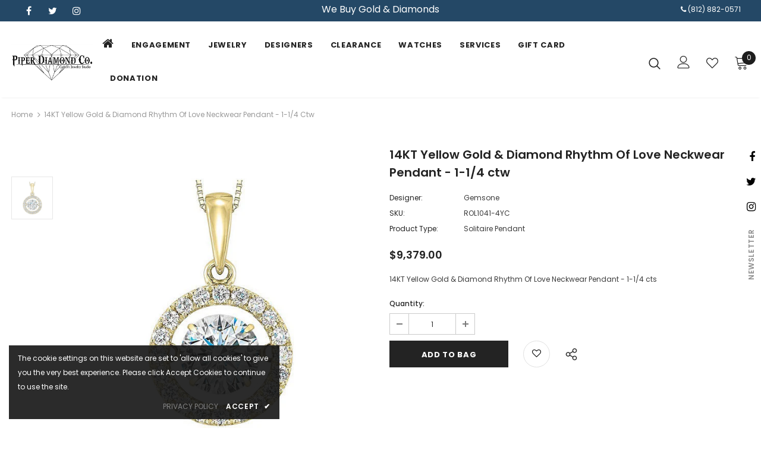

--- FILE ---
content_type: text/css
request_url: https://piperdiamondco.com/cdn/shop/t/4/assets/footer-09.css?v=31723816694365087181741759208
body_size: -144
content:
.footer-09{padding-top:50px}.footer-09 .footer-newsletter{text-align:center;max-width:650px;margin:0 auto 55px}.footer-09 .footer-newsletter .input-group{justify-content:center}.footer-09 .footer-newsletter .newsletter-title{text-transform:uppercase;font-size:var(--font_size_plus6);font-weight:700;font-family:var(--fonts_name_2);margin-bottom:10px}.footer-09 .footer-newsletter .newsletter-des{font-size:var(--font_size);margin-bottom:28px}.footer-09 .footer-newsletter .newsletter .input-group-field{height:48px;line-height:48px;border-radius:25px;padding-left:25px;width:440px;margin-right:15px}.footer-09 .footer-newsletter .newsletter .btn{width:180px;height:48px;line-height:20px;border-radius:25px;text-transform:capitalize;font-size:var(--font_size_plus2);font-family:var(--fonts_name)}.footer-09 .footer-newsletter .newsletter .btn:hover{background:var(--background_2);color:var(--color_2);border-color:var(--border_2)}.footer-09 .foot-title{font-size:16px;font-family:var(--fonts_name_2);padding-bottom:15px}.footer-09 .col-footer ul li{margin-bottom:5px}.footer-09 .col-footer.info_store .location_info{max-width:300px}.footer-09 .col-footer.info_store .location_info ul li{display:flex;margin-bottom:10px}.footer-09 .col-footer.info_store .location_info ul li .info-icon{width:35px;display:inline-block}.footer-09 .col-footer.info_store .location_info ul li .info-icon i{font-size:var(--font_size_plus6)}.footer-09 .col-footer.info_store .location_info ul li .info-icon i.fa-map-marker{font-size:var(--font_size_plus9)}.footer-09 .col-footer.info_store .location_info ul li .info-text{width:calc(100% - 35px);line-height:24px}.footer-09 .col-footer.info_store .location_info ul li .info-text .link_mail{text-decoration:underline}.footer-09 .col-footer .social-icons{margin-top:25px}.footer-09 .col-footer .social-icons li{margin-right:10px}.footer-09 .col-footer .social-icons a{width:40px;height:40px;line-height:40px;color:#fff;background-color:#4b4b4b}.footer-09 .logo-ft img{max-height:auto;margin-bottom:7px}.footer-09 .groups-block{justify-content:center;margin-top:35px}.footer-09 .footer-bottom{padding-top:25px;padding-bottom:20px}.footer-09 .footer-bottom address{margin:0;line-height:22px}@media (max-width:1024px){.footer-09 .footer-bottom address{margin-bottom:15px}.footer-09 .col-footer .social-icons li{margin-bottom:10px}}@media (max-width:551px){.footer-09{padding-top:45px}.footer-09 .footer-newsletter .newsletter-title{font-size:var(--font_size_plus4)}.footer-09 .footer-newsletter .newsletter-des{font-size:var(--font_size_minus2);margin-bottom:22px}.footer-09 .footer-newsletter .newsletter .input-group-field{margin-right:10px}.footer-09 .footer-newsletter{margin:0 auto 46px}.footer-09 .foot-title{font-size:var(--font_size)}s .footer-09 .logo-ft{margin-bottom:0;margin-top:15px}.footer-09 .col-footer.info_store .location_info{max-width:100%}.footer-09 .col-footer .social-icons{margin-top:10px}.footer-09 .groups-block{margin-top:10px}.payment-methods li{margin-right:10px}}@media (max-width:320px){.footer-09 .footer-newsletter .newsletter .input-group-field{width:calc(100% - (124px + 5px))}}@media (min-width:768px) and (max-width:992px){.footer-09.site-footer .col-footer{-webkit-box-flex:0;-ms-flex:0 0 33.333333%;flex:0 0 33.333333%;max-width:33.333333%}.footer-09.site-footer .col-footer.info_store{-webkit-box-flex:0;-ms-flex:0 0 100%;flex:0 0 100%;max-width:100%}}